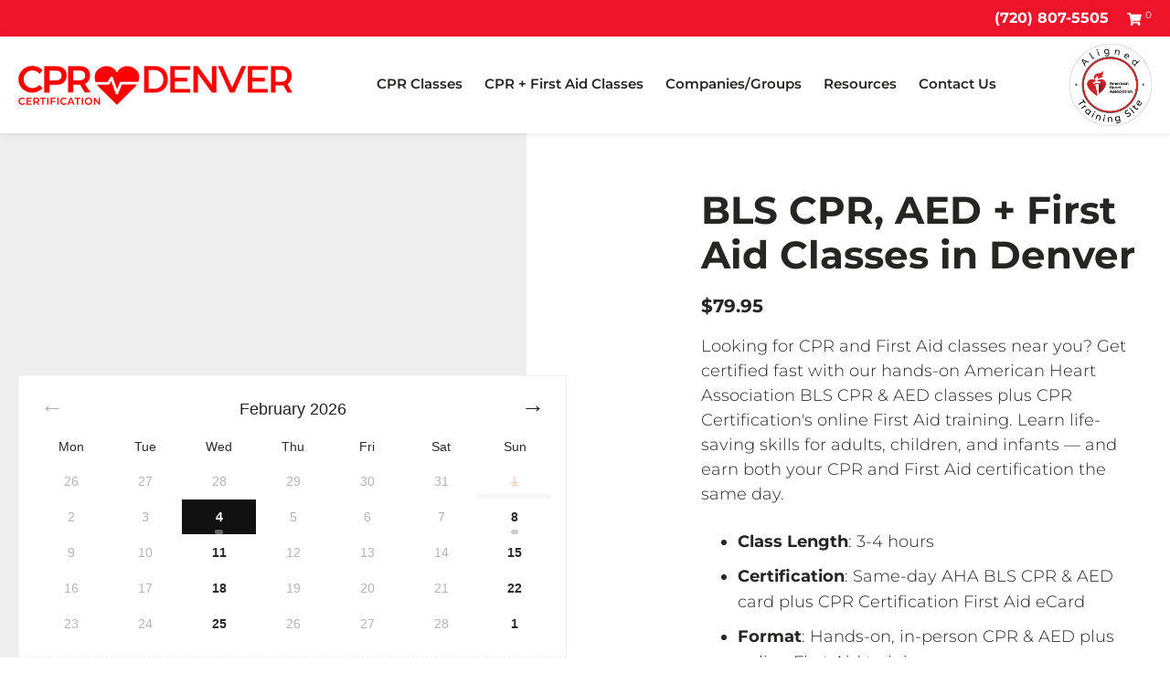

--- FILE ---
content_type: text/html; charset=UTF-8
request_url: https://www.cprcertificationdenver.com/first-aid-cpr-classes/
body_size: 237096
content:
<!DOCTYPE html><html lang="en-US"><head><meta charset="UTF-8"><meta name="viewport" content="width=device-width, initial-scale=1, shrink-to-fit=no"><link rel="profile" href="http://gmpg.org/xfn/11"><meta name='robots' content='index, follow, max-image-preview:large, max-snippet:-1, max-video-preview:-1' /><link media="all" href="https://www.cprcertificationdenver.com/wp-content/uploads/autoptimize/css/autoptimize_6412c0587efe48a416cec89313d2d787.css" rel="stylesheet"><link media="only screen and (max-width: 768px)" href="https://www.cprcertificationdenver.com/wp-content/uploads/autoptimize/css/autoptimize_6fe211f8bb15af76999ce9135805d7af.css" rel="stylesheet"><title>First Aid &amp; CPR Classes Denver | CPR Certification Denver</title><meta name="description" content="Toledo CPR and First Aid classes provided from an American Heart Association Certified Training Site. Book an in-person CPR and first aid class today." /><link rel="canonical" href="https://live-cpr-certification-denver-1.pantheonsite.io/first-aid-cpr-classes/" /><meta property="og:locale" content="en_US" /><meta property="og:type" content="article" /><meta property="og:title" content="First Aid &amp; CPR Classes Denver | CPR Certification Denver" /><meta property="og:description" content="Toledo CPR and First Aid classes provided from an American Heart Association Certified Training Site. Book an in-person CPR and first aid class today." /><meta property="og:url" content="https://live-cpr-certification-denver-1.pantheonsite.io/first-aid-cpr-classes/" /><meta property="og:site_name" content="CPR Certification Denver" /><meta property="article:publisher" content="https://www.facebook.com/CPRCertDenver" /><meta property="article:modified_time" content="2022-09-06T19:04:13+00:00" /><meta property="og:image" content="https://live-cpr-certification-denver-1.pantheonsite.io/wp-content/uploads/2022/08/hero-retina.jpg" /><meta property="og:image:width" content="1280" /><meta property="og:image:height" content="706" /><meta property="og:image:type" content="image/jpeg" /><meta name="twitter:card" content="summary_large_image" /> <script type="application/ld+json" class="yoast-schema-graph">{"@context":"https://schema.org","@graph":[{"@type":"WebPage","@id":"https://live-cpr-certification-denver-1.pantheonsite.io/first-aid-cpr-classes/","url":"https://live-cpr-certification-denver-1.pantheonsite.io/first-aid-cpr-classes/","name":"First Aid & CPR Classes Denver | CPR Certification Denver","isPartOf":{"@id":"https://cprcertificationdenver.com/#website"},"primaryImageOfPage":{"@id":"https://live-cpr-certification-denver-1.pantheonsite.io/first-aid-cpr-classes/#primaryimage"},"image":{"@id":"https://live-cpr-certification-denver-1.pantheonsite.io/first-aid-cpr-classes/#primaryimage"},"thumbnailUrl":"https://www.cprcertificationdenver.com/wp-content/uploads/2022/08/hero-retina.jpg","datePublished":"2021-03-04T19:01:31+00:00","dateModified":"2022-09-06T19:04:13+00:00","description":"Toledo CPR and First Aid classes provided from an American Heart Association Certified Training Site. Book an in-person CPR and first aid class today.","breadcrumb":{"@id":"https://live-cpr-certification-denver-1.pantheonsite.io/first-aid-cpr-classes/#breadcrumb"},"inLanguage":"en-US","potentialAction":[{"@type":"ReadAction","target":["https://live-cpr-certification-denver-1.pantheonsite.io/first-aid-cpr-classes/"]}]},{"@type":"ImageObject","inLanguage":"en-US","@id":"https://live-cpr-certification-denver-1.pantheonsite.io/first-aid-cpr-classes/#primaryimage","url":"https://www.cprcertificationdenver.com/wp-content/uploads/2022/08/hero-retina.jpg","contentUrl":"https://www.cprcertificationdenver.com/wp-content/uploads/2022/08/hero-retina.jpg","width":1280,"height":706,"caption":"Inside a CPR Certification Class"},{"@type":"BreadcrumbList","@id":"https://live-cpr-certification-denver-1.pantheonsite.io/first-aid-cpr-classes/#breadcrumb","itemListElement":[{"@type":"ListItem","position":1,"name":"Home","item":"https://www.cprcertificationdenver.com/"},{"@type":"ListItem","position":2,"name":"CPR + First Aid Classes"}]},{"@type":"WebSite","@id":"https://cprcertificationdenver.com/#website","url":"https://cprcertificationdenver.com/","name":"CPR Certification Denver","description":"","publisher":{"@id":"https://cprcertificationdenver.com/#organization"},"potentialAction":[{"@type":"SearchAction","target":{"@type":"EntryPoint","urlTemplate":"https://cprcertificationdenver.com/?s={search_term_string}"},"query-input":{"@type":"PropertyValueSpecification","valueRequired":true,"valueName":"search_term_string"}}],"inLanguage":"en-US"},{"@type":"Organization","@id":"https://cprcertificationdenver.com/#organization","name":"CPR Certification Denver","url":"https://cprcertificationdenver.com/","logo":{"@type":"ImageObject","inLanguage":"en-US","@id":"https://cprcertificationdenver.com/#/schema/logo/image/","url":"https://live-cpr-certification-denver-1.pantheonsite.io/wp-content/uploads/2023/11/cpr-certification-denver.png","contentUrl":"https://live-cpr-certification-denver-1.pantheonsite.io/wp-content/uploads/2023/11/cpr-certification-denver.png","width":600,"height":88,"caption":"CPR Certification Denver"},"image":{"@id":"https://cprcertificationdenver.com/#/schema/logo/image/"},"sameAs":["https://www.facebook.com/CPRCertDenver"]}]}</script> <link rel="alternate" type="application/rss+xml" title="CPR Certification Denver &raquo; Feed" href="https://www.cprcertificationdenver.com/feed/" /><link rel="alternate" type="application/rss+xml" title="CPR Certification Denver &raquo; Comments Feed" href="https://www.cprcertificationdenver.com/comments/feed/" /> <script type="text/template" id="tmpl-variation-template"><div class="woocommerce-variation-description">{{{ data.variation.variation_description }}}</div>
	<div class="woocommerce-variation-price">{{{ data.variation.price_html }}}</div>
	<div class="woocommerce-variation-availability">{{{ data.variation.availability_html }}}</div></script> <script type="text/template" id="tmpl-unavailable-variation-template"><p role="alert">Sorry, this product is unavailable. Please choose a different combination.</p></script> <script id="wfco-utm-tracking-js-extra">var wffnUtm = {"utc_offset":"-420","site_url":"https:\/\/www.cprcertificationdenver.com","genericParamEvents":"{\"user_roles\":\"guest\",\"plugin\":\"Funnel Builder\"}","cookieKeys":["flt","timezone","is_mobile","browser","fbclid","gclid","referrer","fl_url","utm_source","utm_medium","utm_campaign","utm_term","utm_content"],"excludeDomain":["paypal.com","klarna.com","quickpay.net"]};</script> <script src="https://www.cprcertificationdenver.com/wp-includes/js/jquery/jquery.min.js" id="jquery-core-js"></script> <script id="woocommerce-js-extra">var woocommerce_params = {"ajax_url":"\/wp-admin\/admin-ajax.php","wc_ajax_url":"\/?wc-ajax=%%endpoint%%","i18n_password_show":"Show password","i18n_password_hide":"Hide password"};</script> <script>window.wc_ga_pro = {};

			window.wc_ga_pro.ajax_url = 'https://www.cprcertificationdenver.com/wp-admin/admin-ajax.php';

			window.wc_ga_pro.available_gateways = {"stripe":"Credit Card"};

			// interpolate json by replacing placeholders with variables (only used by UA tracking)
			window.wc_ga_pro.interpolate_json = function( object, variables ) {

				if ( ! variables ) {
					return object;
				}

				let j = JSON.stringify( object );

				for ( let k in variables ) {
					j = j.split( '{$' + k + '}' ).join( variables[ k ] );
				}

				return JSON.parse( j );
			};

			// return the title for a payment gateway
			window.wc_ga_pro.get_payment_method_title = function( payment_method ) {
				return window.wc_ga_pro.available_gateways[ payment_method ] || payment_method;
			};

			// check if an email is valid
			window.wc_ga_pro.is_valid_email = function( email ) {
				return /[^\s@]+@[^\s@]+\.[^\s@]+/.test( email );
			};</script>  <script async data-type="lazy" data-src="https://www.googletagmanager.com/gtag/js?id=G-8SBLH5BWKL&l=dataLayer"></script> <script data-type="lazy" data-src="[data-uri]" ></script>  <script data-type="lazy" data-src="[data-uri]"></script> <link rel="https://api.w.org/" href="https://www.cprcertificationdenver.com/wp-json/" /><link rel="alternate" title="JSON" type="application/json" href="https://www.cprcertificationdenver.com/wp-json/wp/v2/pages/1977" /><link rel="EditURI" type="application/rsd+xml" title="RSD" href="https://www.cprcertificationdenver.com/xmlrpc.php?rsd" /><meta name="generator" content="WordPress 6.8.1" /><meta name="generator" content="WooCommerce 9.9.5" /><link rel='shortlink' href='https://www.cprcertificationdenver.com/?p=1977' /><link rel="alternate" title="oEmbed (JSON)" type="application/json+oembed" href="https://www.cprcertificationdenver.com/wp-json/oembed/1.0/embed?url=https%3A%2F%2Fwww.cprcertificationdenver.com%2Ffirst-aid-cpr-classes%2F" /><link rel="alternate" title="oEmbed (XML)" type="text/xml+oembed" href="https://www.cprcertificationdenver.com/wp-json/oembed/1.0/embed?url=https%3A%2F%2Fwww.cprcertificationdenver.com%2Ffirst-aid-cpr-classes%2F&#038;format=xml" /><meta name="mobile-web-app-capable" content="yes"><meta name="apple-mobile-web-app-capable" content="yes"><meta name="apple-mobile-web-app-title" content="CPR Certification Denver - "> <noscript><style>.woocommerce-product-gallery{ opacity: 1 !important; }</style></noscript><link rel="icon" href="https://www.cprcertificationdenver.com/wp-content/uploads/2021/03/favicon-100x100.png" sizes="32x32" /><link rel="icon" href="https://www.cprcertificationdenver.com/wp-content/uploads/2021/03/favicon.png" sizes="192x192" /><link rel="apple-touch-icon" href="https://www.cprcertificationdenver.com/wp-content/uploads/2021/03/favicon.png" /><meta name="msapplication-TileImage" content="https://www.cprcertificationdenver.com/wp-content/uploads/2021/03/favicon.png" /><link rel="preload" as="font" type="font/woff2" href="/wp-content/themes/understrap-child/fonts/montserrat-v25-latin-300.woff2"  crossorigin="anonymous"><link rel="preload" as="font" type="font/woff2" href="/wp-content/themes/understrap-child/fonts/montserrat-v25-latin-regular.woff2"  crossorigin="anonymous"><link rel="preload" as="font" type="font/woff2" href="/wp-content/themes/understrap-child/fonts/montserrat-v25-latin-600.woff2"  crossorigin="anonymous"><link rel="preload" as="font" type="font/woff2" href="/wp-content/themes/understrap-child/fonts/montserrat-v25-latin-700.woff2"  crossorigin="anonymous">  <script async data-type="lazy" data-src="https://www.googletagmanager.com/gtag/js?id=AW-416699131"></script> <script data-type="lazy" data-src="[data-uri]"></script>  <script>(function(w,d,t,r,u)
    {
        var f,n,i;
        w[u]=w[u]||[],f=function()
        {
            var o={ti:"343129886", enableAutoSpaTracking: true};
            o.q=w[u],w[u]=new UET(o),w[u].push("pageLoad")
        },
        n=d.createElement(t),n.src=r,n.async=1,n.onload=n.onreadystatechange=function()
        {
            var s=this.readyState;
            s&&s!=="loaded"&&s!=="complete"||(f(),n.onload=n.onreadystatechange=null)
        },
        i=d.getElementsByTagName(t)[0],i.parentNode.insertBefore(n,i)
    })
    (window,document,"script","//bat.bing.com/bat.js","uetq");</script> </head><body class="wp-singular page-template page-template-page-templates page-template-cpr-first-aid page-template-page-templatescpr-first-aid-php page page-id-1977 wp-embed-responsive wp-theme-understrap wp-child-theme-understrap-child theme-understrap woocommerce-no-js group-blog" itemscope itemtype="http://schema.org/WebSite"><div class="site" id="page"><div class="preheader bg-red"><div class="container-fluid container-fluid text-right"><div class="top-menu text-center text-md-right"> <a class="white fw-700 ml-3 mr-3" href="tel:7208075505">(720) 807-5505</a> <a class="cart-customlocation white xs fw-400" href="/checkout/" title="View your shopping cart"> <svg width="16px" height="14px" viewbox="0 0 16 14" version="1.1" xmlns="http://www.w3.org/2000/svg" xmlns:xlink="http://www.w3.org/1999/xlink"> <g id="Page-1" stroke="none" stroke-width="1" fill="none" fill-rule="evenodd"> <g id="shopping-cart-solid" fill="#FFFFFF" fill-rule="nonzero"> <path d="M14.440785,8.23919141 L15.7334064,2.55169141 C15.8267306,2.14104297 15.5146017,1.75 15.0934805,1.75 L4.35334487,1.75 L4.102712,0.524726562 C4.04025885,0.219324219 3.77152441,0 3.45977824,0 L0.656250169,0 C0.29380867,0 0,0.293808594 0,0.65625 L0,1.09375 C0,1.45619141 0.29380867,1.75 0.656250169,1.75 L2.56711394,1.75 L4.48795819,11.1408008 C4.02841901,11.4050781 3.71875096,11.9006016 3.71875096,12.46875 C3.71875096,13.3144375 4.40431364,14 5.25000135,14 C6.09568907,14 6.78125175,13.3144375 6.78125175,12.46875 C6.78125175,12.0401641 6.60496655,11.6529492 6.32122038,11.375 L12.053757,11.375 C11.7700382,11.6529492 11.593753,12.0401641 11.593753,12.46875 C11.593753,13.3144375 12.2793157,14 13.1250034,14 C13.9706911,14 14.6562538,13.3144375 14.6562538,12.46875 C14.6562538,11.8624844 14.3038474,11.3385781 13.7927653,11.0904883 L13.9436208,10.4266914 C14.036945,10.016043 13.724816,9.625 13.3036948,9.625 L5.96413826,9.625 L5.78517337,8.75 L13.800859,8.75 C14.1072732,8.75 14.3728904,8.53797656 14.440785,8.23919141 Z" id="Path"></path> </g> </g> </svg> <sup>0</sup></a></div></div></div><div id="wrapper-navbar" class="sticky-top"><nav id="main-nav" class="navbar navbar-expand-lg navbar-light" aria-labelledby="main-nav-label"><div class="container-fluid d-flex justify-content-between"><div class="logo-wrap pb-sm-2 pt-sm-2"> <a href="/" class="logo"> <svg width="300px" height="43px" viewbox="0 0 300 43" version="1.1" xmlns="http://www.w3.org/2000/svg" xmlns:xlink="http://www.w3.org/1999/xlink"> <g id="Page-1" stroke="none" stroke-width="1" fill="none" fill-rule="evenodd"> <image id="cpr-certification-denver" x="0" y="0" width="300" height="44" xlink:href="[data-uri]"></image> </g> </svg> </a></div> <button class="navbar-toggle collapsed" type="button" data-toggle="collapse" data-target="#navbarNavDropdown" aria-controls="navbarNavDropdown" aria-expanded="false" aria-label="Toggle navigation"> <span class="sr-only">Toggle navigation</span> <span class="icon-bar top-bar"></span> <span class="icon-bar middle-bar"></span> <span class="icon-bar bottom-bar"></span> </button><div id="navbarNavDropdown" class="collapse navbar-collapse"><ul id="main-menu" class="navbar-nav justify-content-center"><li itemscope="itemscope" itemtype="https://www.schema.org/SiteNavigationElement" id="menu-item-1980" class="menu-item menu-item-type-post_type menu-item-object-page menu-item-1980 nav-item"><a title="CPR Classes" href="/cpr-classes/" class="nav-link">CPR Classes</a></li><li itemscope="itemscope" itemtype="https://www.schema.org/SiteNavigationElement" id="menu-item-1979" class="menu-item menu-item-type-post_type menu-item-object-page menu-item-1979 nav-item"><a title="CPR + First Aid Classes" href="/first-aid-cpr-classes/" class="nav-link">CPR + First Aid Classes</a></li><li itemscope="itemscope" itemtype="https://www.schema.org/SiteNavigationElement" id="menu-item-2268" class="menu-item menu-item-type-post_type menu-item-object-page menu-item-2268 nav-item"><a title="Company / Group CPR Classes" href="/company-group-cpr-classes/" class="nav-link">Companies/Groups</a></li><li itemscope="itemscope" itemtype="https://www.schema.org/SiteNavigationElement" id="menu-item-dropdown-1497" class="menu-item menu-item-type-custom menu-item-object-custom menu-item-has-children dropdown menu-item-1497 nav-item"><a title="Resources" href="#" data-toggle="dropdown" aria-haspopup="true" aria-expanded="false" class="dropdown-toggle nav-link">Resources</a><ul class="dropdown-menu" aria-labelledby="menu-item-dropdown-1497" role="menu"><li itemscope="itemscope" itemtype="https://www.schema.org/SiteNavigationElement" id="menu-item-2712" class="menu-item menu-item-type-post_type menu-item-object-page menu-item-2712 nav-item"> <a title="About" href="/about-us/" class="dropdown-item">About Us</a></li><li itemscope="itemscope" itemtype="https://www.schema.org/SiteNavigationElement" id="menu-item-2772" class="menu-item menu-item-type-post_type menu-item-object-page menu-item-2772 nav-item"> <a title="Reviews" href="/cpr-reviews/" class="dropdown-item">Reviews</a></li><li itemscope="itemscope" itemtype="https://www.schema.org/SiteNavigationElement" id="menu-item-2775" class="menu-item menu-item-type-post_type menu-item-object-page menu-item-2775 nav-item"> <a title="CPR Instructor Jobs" href="/careers/" class="dropdown-item">CPR Instructor Jobs</a></li><li itemscope="itemscope" itemtype="https://www.schema.org/SiteNavigationElement" id="menu-item-2783" class="menu-item menu-item-type-post_type menu-item-object-page menu-item-2783 nav-item"> <a title="Blog" href="/blog/" class="dropdown-item">Blog</a></li></ul></li><li itemscope="itemscope" itemtype="https://www.schema.org/SiteNavigationElement" id="menu-item-5404" class="menu-item menu-item-type-post_type menu-item-object-page menu-item-5404 nav-item"> <a title="Contact Us" href="/contact/" class="nav-link">Contact Us</a></li></ul></div> <svg class="d-none d-lg-block img-fluid pt-2 pb-2 aha-logo" width="100px" height="100px" viewbox="0 0 67 67" version="1.1" xmlns="http://www.w3.org/2000/svg" xmlns:xlink="http://www.w3.org/1999/xlink"> <g id="Home" stroke="none" stroke-width="1" fill="none" fill-rule="evenodd"> <g transform="translate(-1261.000000, -55.000000)" id="TS_English_CMYK_r+k-2020"> <image x="1261" y="55" width="67" height="67" xlink:href="[data-uri]"></image> </g> </g> </svg></div></nav></div><div id="full-width-page-wrapper"><div id="primary"><main class="site-main" id="main" role="main"><article class="post-1977 page type-page status-publish has-post-thumbnail hentry" id="post-1977"><div class="entry-content"><section id="classes" class="classes cpr pt-90 pb-90"><div class="container"><div class="row d-md-flex align-items-md-center"><div class="col-lg-5 order-1 order-lg-2 offset-lg-1"><h1 class="h2 mb-2">BLS CPR, AED + First Aid Classes in Denver</h1><div class="mb-3"><div src='https://cdn.trustindex.io/loader.js?03d052635e21222993166a69c2c'></div></div><p class="lg b mb-2 mb-lg-3">$79.95</p><p>Looking for CPR and First Aid classes near you? Get certified fast with our hands-on American Heart Association BLS CPR & AED classes plus CPR Certification's online First Aid training. Learn life-saving skills for adults, children, and infants — and earn both your CPR and First Aid certification the same day.</p><ul><li><b>Class Length</b>: 3-4 hours</li><li><b>Certification</b>: Same-day AHA BLS CPR & AED card plus CPR Certification First Aid eCard</li><li><b>Format</b>: Hands-on, in-person CPR & AED plus online First Aid training</li><li><b>Ages Covered</b>: Adult, Child, & Infant</li></ul><p><b>Reserve your spot now—classes fill quickly!</b></p> <noscript><img src="/wp-content/uploads/2022/04/aha-bls-cpr-card-certification-and-first-aid-certification-card.png" class="img-fluid" alt="Sample American Heart Association AHA BLS CPR Card Certificaiton and First Aid Certification Card from CPR Certification Denver"/></noscript><img src='data:image/svg+xml,%3Csvg%20xmlns=%22http://www.w3.org/2000/svg%22%20viewBox=%220%200%20210%20140%22%3E%3C/svg%3E' data-src="/wp-content/uploads/2022/04/aha-bls-cpr-card-certification-and-first-aid-certification-card.png" class="lazyload img-fluid" alt="Sample American Heart Association AHA BLS CPR Card Certificaiton and First Aid Certification Card from CPR Certification Denver"/><p class="xs b mt-4 mb-0"><i>*Our First Aid Certification is a proprietary online course provided by CPR Certification.</i></p></div><div class="col-lg-6 order-2 order-lg-1 mt-5 mt-lg-0"><div class="bg-white"><div class="woocommerce"><div class="product"><div class="woocommerce-notices-wrapper"></div><noscript> Your browser must support JavaScript in order to schedule an appointment.</noscript><form
 class="wc-appointments-appointment-form-wrap cart"
 action=""
 method="post"
 enctype='multipart/form-data'
 autocomplete="off"
><div id="wc-appointments-appointment-form" class="wc-appointments-appointment-form" style="display:none"><div class="wc-appointments-appointment-hook wc-appointments-appointment-hook-before"></div><fieldset class="wc-appointments-date-picker wc_appointments_field_start_date"><legend> <span class="label"><small class="wc-appointments-date-picker-choose-date">Choose...</small></span></legend><div class="picker"
 data-default-availability="false"
 data-min_date="+0d"
 data-max_date="+6m"
 data-default_date="2026-02-04"
 data-product_id="2081"
 data-duration_unit="hour"
 data-appointment_duration="1"
 data-availability_span=""
 data-is_autoselect="1"
 data-timezone_conversion=""
 ></div><div class="wc-appointments-date-picker-date-fields"> <label> <input type="text" autocomplete="off" name="wc_appointments_field_start_date_month" placeholder="mm" size="2" class="required_for_calculation appointment_date_month notranslate" /> <span>Month</span> </label> / <label> <input type="text" autocomplete="off" name="wc_appointments_field_start_date_day" placeholder="dd" size="2" class="required_for_calculation appointment_date_day notranslate" /> <span>Day</span> </label> / <label> <input type="text" autocomplete="off" value="2026" name="wc_appointments_field_start_date_year" placeholder="YYYY" size="4" class="required_for_calculation appointment_date_year notranslate" /> <span>Year</span> </label></div></fieldset><div class="form-field form-field-wide"><div class="slot-picker"> Choose a date above to see available time slots.</div> <input type="hidden" class="required_for_calculation notranslate" name="wc_appointments_field_start_date_time" id="wc_appointments_field_start_date" /></div><p class="form-field form-field-wide wc_appointments_field_addons_duration" style="display: none;"> <input
 type="hidden"
 value="0"
 step=""
 min=""
 max=""
 name="wc_appointments_field_addons_duration"
 id="wc_appointments_field_addons_duration"
 /></p><p class="form-field form-field-wide wc_appointments_field_addons_cost" style="display: none;"> <input
 type="hidden"
 value="0"
 step=""
 min=""
 max=""
 name="wc_appointments_field_addons_cost"
 id="wc_appointments_field_addons_cost"
 /></p><div class="wc-appointments-appointment-hook wc-appointments-appointment-hook-after"></div><div class="wc-appointments-appointment-cost price"></div></div> <input
 type="hidden"
 name="add-to-cart"
 value="2081"
 class="wc-appointment-product-id"
 /><div class="quantity"> <label class="screen-reader-text" for="quantity_697d63e312a5c">American Heart Association BLS CPR and AED Certification &amp; First Aid Certification quantity</label> <input
 type="number"
 id="quantity_697d63e312a5c"
 class="input-text qty text form-control"
 name="quantity"
 value="1"
 aria-label="Product quantity"
 min="1"
 max="12"
 step="1"
 placeholder=""
 inputmode="numeric"
 autocomplete="off"
 /></div> <button
 type="submit"
 class="wc-appointments-appointment-form-button single_add_to_cart_button button alt disabled"
 style="display:none"
 > Book Now </button></form></div></div></div></div></div></div></section><section class="overview pt-90 pb-90"><div class="container"><div class="row mb-md-5"><div class="col-lg-12"><div src='https://cdn.trustindex.io/loader.js?be1ea692358e945eb21631c2872''></div></div></div><div class="row"><div class="col-lg-10 offset-lg-1"><h2 class="text-center">Denver CPR + First Aid Classes</h2><p>At CPR certification Denver, our commitment lies in preparing individuals for critical life-threatening situations. In addition to our <a href="/cpr-classes/">CPR course</a>, we offer comprehensive BLS CPR + First Aid classes, incorporating the best CPR + First Aid training. Our seasoned instructors will equip you with the skills, knowledge, and confidence required to effectively handle critical situations such as strokes, heart attacks, allergic reactions, and other incidents involving individuals of all age groups, including children and adults. Through First aid and CPR classes Denver, you&#8217;ll have the capacity to assist those in your vicinity and feel assured in your life-saving abilities.</p><div class="text-center mt-5 mb-5 d-block d-lg-none"> <svg width="100px" height="100px" viewbox="0 0 67 67" version="1.1" xmlns="http://www.w3.org/2000/svg" xmlns:xlink="http://www.w3.org/1999/xlink"> <g id="Home" stroke="none" stroke-width="1" fill="none" fill-rule="evenodd"> <g transform="translate(-1261.000000, -55.000000)" id="TS_English_CMYK_r+k-2020"> <image x="1261" y="55" width="67" height="67" xlink:href="[data-uri]"></image> </g> </g> </svg></div><h3 class="text-center mt-5">Our CPR + First Aid Training Includes</h3><ul class="two check"><li> <svg class="checkmark mr-1 mb-1" width="30px" height="30px" xmlns="http://www.w3.org/2000/svg" viewbox="0 0 512 512"><path d="M0 256C0 114.6 114.6 0 256 0C397.4 0 512 114.6 512 256C512 397.4 397.4 512 256 512C114.6 512 0 397.4 0 256zM371.8 211.8C382.7 200.9 382.7 183.1 371.8 172.2C360.9 161.3 343.1 161.3 332.2 172.2L224 280.4L179.8 236.2C168.9 225.3 151.1 225.3 140.2 236.2C129.3 247.1 129.3 264.9 140.2 275.8L204.2 339.8C215.1 350.7 232.9 350.7 243.8 339.8L371.8 211.8z"/></svg> Same Day CPR + First Aid Cards</li><li> <svg class="checkmark mr-1 mb-1" width="30px" height="30px" xmlns="http://www.w3.org/2000/svg" viewbox="0 0 512 512"><path d="M0 256C0 114.6 114.6 0 256 0C397.4 0 512 114.6 512 256C512 397.4 397.4 512 256 512C114.6 512 0 397.4 0 256zM371.8 211.8C382.7 200.9 382.7 183.1 371.8 172.2C360.9 161.3 343.1 161.3 332.2 172.2L224 280.4L179.8 236.2C168.9 225.3 151.1 225.3 140.2 236.2C129.3 247.1 129.3 264.9 140.2 275.8L204.2 339.8C215.1 350.7 232.9 350.7 243.8 339.8L371.8 211.8z"/></svg> Hands on Chest Compression Training</li><li> <svg class="checkmark mr-1 mb-1" width="30px" height="30px" xmlns="http://www.w3.org/2000/svg" viewbox="0 0 512 512"><path d="M0 256C0 114.6 114.6 0 256 0C397.4 0 512 114.6 512 256C512 397.4 397.4 512 256 512C114.6 512 0 397.4 0 256zM371.8 211.8C382.7 200.9 382.7 183.1 371.8 172.2C360.9 161.3 343.1 161.3 332.2 172.2L224 280.4L179.8 236.2C168.9 225.3 151.1 225.3 140.2 236.2C129.3 247.1 129.3 264.9 140.2 275.8L204.2 339.8C215.1 350.7 232.9 350.7 243.8 339.8L371.8 211.8z"/></svg> Rescue Breath Training</li><li> <svg class="checkmark mr-1 mb-1" width="30px" height="30px" xmlns="http://www.w3.org/2000/svg" viewbox="0 0 512 512"><path d="M0 256C0 114.6 114.6 0 256 0C397.4 0 512 114.6 512 256C512 397.4 397.4 512 256 512C114.6 512 0 397.4 0 256zM371.8 211.8C382.7 200.9 382.7 183.1 371.8 172.2C360.9 161.3 343.1 161.3 332.2 172.2L224 280.4L179.8 236.2C168.9 225.3 151.1 225.3 140.2 236.2C129.3 247.1 129.3 264.9 140.2 275.8L204.2 339.8C215.1 350.7 232.9 350.7 243.8 339.8L371.8 211.8z"/></svg> AED Usage for Infant, Child, and Adults</li><li> <svg class="checkmark mr-1 mb-1" width="30px" height="30px" xmlns="http://www.w3.org/2000/svg" viewbox="0 0 512 512"><path d="M0 256C0 114.6 114.6 0 256 0C397.4 0 512 114.6 512 256C512 397.4 397.4 512 256 512C114.6 512 0 397.4 0 256zM371.8 211.8C382.7 200.9 382.7 183.1 371.8 172.2C360.9 161.3 343.1 161.3 332.2 172.2L224 280.4L179.8 236.2C168.9 225.3 151.1 225.3 140.2 236.2C129.3 247.1 129.3 264.9 140.2 275.8L204.2 339.8C215.1 350.7 232.9 350.7 243.8 339.8L371.8 211.8z"/></svg> Friendly and Relaxed Environment</li><li> <svg class="checkmark mr-1 mb-1" width="30px" height="30px" xmlns="http://www.w3.org/2000/svg" viewbox="0 0 512 512"><path d="M0 256C0 114.6 114.6 0 256 0C397.4 0 512 114.6 512 256C512 397.4 397.4 512 256 512C114.6 512 0 397.4 0 256zM371.8 211.8C382.7 200.9 382.7 183.1 371.8 172.2C360.9 161.3 343.1 161.3 332.2 172.2L224 280.4L179.8 236.2C168.9 225.3 151.1 225.3 140.2 236.2C129.3 247.1 129.3 264.9 140.2 275.8L204.2 339.8C215.1 350.7 232.9 350.7 243.8 339.8L371.8 211.8z"/></svg> Professional Instructors</li></ul></div></div><div class="row"><div class="col-lg-10 offset-lg-1"><h3 class="text-center mt-5">CPR Certification Denver Locations</h3></div></div><div class="row locations"><div class="col-lg-12"><div class="row"><div class="col"><div class="embed-responsive embed-responsive-16by9 mt-4"> <iframe class="embed-responsive-item" src="https://www.google.com/maps/embed?pb=!1m14!1m8!1m3!1d12276.061282944158!2d-104.9469989!3d39.7168384!3m2!1i1024!2i768!4f13.1!3m3!1m2!1s0x876c7f25d758952f%3A0xb914dedd5a0a8b5c!2sCPR%20Certification%20Denver!5e0!3m2!1sen!2sph!4v1699031489275!5m2!1sen!2sph" width="600" height="450" style="border:0;" allowfullscreen="" loading="lazy"></iframe></div></div></div></div></div></div></section><section class="register bg-red pt-3 pb-4 pt-md-5 pb-md-5"><div class="container"><div class="row"><div class="col-lg-12"><div class="text-center d-flex align-items-center justify-content-center"><div class="inner p-3 p-md-0"><h2 class="white">Schedule Your CPR + First Aid <span class="d-block w-100">Class Now</span></h2><div class="d-block"> <a href="#page" class="btn btn_white btn-equal">Register for CPR + First Aid</a></div></div></div></div></div></div></section><section class="more-info pt-90"><div class="container"><div class="row"><div class="col-lg-8 offset-lg-2 text-center"><div class="embed-responsive embed-responsive-16by9"> <iframe loading="lazy" width="560" height="315" class="embed-responsive-item" srcdoc=" <a href='https://www.youtube.com/embed/efnAzvzyROM?rel=0&autoplay=1' class='full-video' style='border: 0; left: 0; top: 0; bottom: 0; width: 100%; height: 100%; margin: 0; position: absolute; display: flex; justify-content: center; object-fit: cover;' onmouseover='this.click()'> <img loading='lazy' class='full-video' style='border: 0; left: 0; top: 0; bottom: 0; width: 100%; height: 100%; margin: 0; position: absolute; display: flex; justify-content: center; object-fit: cover; top:0; bottom: 0; left: 0; border: 0;' src='https://i.ytimg.com/vi_webp/efnAzvzyROM/maxresdefault.webp' /> <svg version='1.1' viewBox='0 0 68 48' width='68px' style='position: relative;'> <path d='M66.52,7.74c-0.78-2.93-2.49-5.41-5.42-6.19C55.79,.13,34,0,34,0S12.21,.13,6.9,1.55 C3.97,2.33,2.27,4.81,1.48,7.74C0.06,13.05,0,24,0,24s0.06,10.95,1.48,16.26c0.78,2.93,2.49,5.41,5.42,6.19 C12.21,47.87,34,48,34,48s21.79-0.13,27.1-1.55c2.93-0.78,4.64-3.26,5.42-6.19C67.94,34.95,68,24,68,24S67.94,13.05,66.52,7.74z' fill='#f00'></path> <path d='M 45,24 27,14 27,34' fill='#fff'></path> </svg> </a>" frameborder="0"> </iframe></div></div></div><div class="row"><div class="col-lg-8 offset-lg-2 text-center"><h2 class="mt-5 mb-4">Denver’s Best CPR + First Aid Classes</h2><p class="lg">Know CPR. Make a difference. Save a life.</p></div></div><div class="row"><div class="col-lg-10 offset-lg-1"><p>During a medical emergency, timing is crucial. Our AHA CPR courses encompass a range of topics, starting from Basic Life Support (BLS) to the utilization of Automated External Defibrillators (AEDs). Additionally, our all-encompassing First Aid training programs will equip you with the expertise to respond to a range of life-threatening scenarios, ensuring your ability to assist someone in need regardless of your location.</p><h3>What is CPR?</h3><p>In the event of cardiac arrest, Cardiopulmonary Resuscitation (CPR) is a lifesaving technique that involves chest compressions and rescue breaths. This helps to maintain blood flow until medical assistance arrives or a heartbeat is restored. Properly executing the procedures learned in CPR and First Aid classes can significantly change a life.</p><h3>What can I expect from the First Aid and CPR Classes?</h3><p>Being prepared to employ CPR or First Aid techniques in unexpected circumstances is consistently vital. Our single-day First Aid and CPR courses are crafted to furnish you with the competencies and assurance to aid someone experiencing physical distress. Whether it entails administering CPR or promptly responding to an accident, you will be proficient in handling the situation. You will receive training to handle —</p><ul><li>Severe Choking</li><li>Stopping Blood Loss</li><li>Identifying a Stroke and Its Warning Signs</li><li>Spotting the Signs of a Heart Attack</li><li>Managing Severe Allergic Reactions</li><li>Administering an EpiPen</li><li>Identifying Environmental Emergencies</li><li>Interceding in Poison Exposure</li><li>Treating Burns</li><li>Attending Broken Bones and Sprains</li><li>Alleviating Stings and Bites</li></ul><p>All employers and organizations, including accept our First Aid and CPR classes —</p><ul><li>Nurses, RNs, and CNAs</li><li>Hospitals</li><li>EMT/Paramedic Companies</li><li>Home Health Aides</li><li>Personal Training Facilities and Gyms</li><li>Schools (Private and Public)</li><li>Hospitality Industry</li><li>Construction Sites</li><li>Daycare and Other Caretakers</li><li>Nursery Caregivers and Workers</li><li>Nursing Schools and All Other College Programs</li><li>Nonprofits like the Boy and Girl Scouts of America</li><li>Firefighting and Other Municipalities</li></ul><h3>Why Train With Us?</h3><p>Gain the skills to save lives with our one-day CPR and first aid certification course. You&#8217;ll feel confident and capable of helping others, whether it&#8217;s a family member or someone in your community. Our Denver CPR and First Aid program provides AHA BLS CPR and First Aid certification upon completion.</p><h3>FAQS</h3><h4>When can I take the CPR + First Aid certification course?</h4><p>Check out the class schedule today to take the first step to being certified. We offer a variety of course schedules to fit your needs.</p><h4>How will I complete the First Aid + CPR class?</h4><p>Learning with our instructors is designed to be as stress-free as possible. No prior preparation or prerequisites are required from you. The instructor will guide you through every step of the learning process and provide the necessary comprehensive skills check and written quiz. Upon completion, you will receive your AHA CPR card and First Aid card the same day.</p><h4>When will my certification expire?</h4><p>CPR certification expires every two years — if your certificate is nearly expired, you can <a href="/cpr-renewal/">renew it </a>by scheduling one of our First Aid and CPR classes today!</p><h4>Where can I find first aid classes near me ?</h4><p>First aid classes are available near you thanks to CPR Certification Denver.</p><h4>How long do the CPR classes last?</h4><p>Class times are approximately 3 hrs.</p></div></div></div></section><section class="location-images pt-90 pb-90"><div class="container"><div class="row"><div class="col-md-4 mb-4 mb-md-0"> <img width="400" height="600" src="https://www.cprcertificationdenver.com/wp-content/uploads/2025/02/image_2025_02_21T20_03_55_081Z-400x600.jpeg" class="attachment-image-location size-image-location" alt="" decoding="async" fetchpriority="high" /></div><div class="col-md-4 mb-4 mb-md-0"> <noscript><img width="400" height="600" src="https://www.cprcertificationdenver.com/wp-content/uploads/2025/02/image_2025_02_21T20_03_22_318Z-1-400x600.jpeg" class="attachment-image-location size-image-location" alt="" decoding="async" /></noscript><img width="400" height="600" src='data:image/svg+xml,%3Csvg%20xmlns=%22http://www.w3.org/2000/svg%22%20viewBox=%220%200%20400%20600%22%3E%3C/svg%3E' data-src="https://www.cprcertificationdenver.com/wp-content/uploads/2025/02/image_2025_02_21T20_03_22_318Z-1-400x600.jpeg" class="lazyload attachment-image-location size-image-location" alt="" decoding="async" /></div><div class="col-md-4"> <noscript><img width="400" height="600" src="https://www.cprcertificationdenver.com/wp-content/uploads/2025/02/Virginia-Beach-Main-Laurel-1-400x600.jpg" class="attachment-image-location size-image-location" alt="" decoding="async" /></noscript><img width="400" height="600" src='data:image/svg+xml,%3Csvg%20xmlns=%22http://www.w3.org/2000/svg%22%20viewBox=%220%200%20400%20600%22%3E%3C/svg%3E' data-src="https://www.cprcertificationdenver.com/wp-content/uploads/2025/02/Virginia-Beach-Main-Laurel-1-400x600.jpg" class="lazyload attachment-image-location size-image-location" alt="" decoding="async" /></div></div></div></section><section class="register pb-90"><div class="container"><div class="row"><div class="col-lg-12"><div class="bg-red text-center d-flex align-items-center justify-content-center pt-3 pb-4 pt-md-5 pb-md-5"><div class="inner p-3 p-md-0"><h2 class="white">Schedule Your CPR + First Aid <span class="d-block w-100">Class Now</span></h2><div class="d-block"> <a href="#page" class="btn btn_white btn-equal">Register for CPR + First Aid</a></div></div></div></div></div></div></section></div></article></main></div></div><footer class="bg-dark-grey pb-90 pt-5"><div class="footer-logo"><div class="container-fluid"><div class="row"><div class="col-lg-3 text-center text-lg-left mb-4 mb-xl-0"> <a href="/" class="logo-footer"> <svg width="300px" height="43px" viewbox="0 0 300 43" version="1.1" xmlns="http://www.w3.org/2000/svg" xmlns:xlink="http://www.w3.org/1999/xlink"> <g id="Page-1" stroke="none" stroke-width="1" fill="none" fill-rule="evenodd"> <image id="cpr-certification-denver" x="0" y="0" width="300" height="44" xlink:href="[data-uri]"></image> </g> </svg> </a> <span class="d-block xs mt-2 white">Copyright &copy; 2026 CPR Certification Denver. All rights reserved.</span></div><div class="col-lg-3 col-xl-3 text-center text-lg-left mb-4 mb-xl-0"><h5 class="white">Classes</h5><ul class="no-b"><li><a class="white" href="/cpr-classes/">CPR Classes</a></li><li><a class="white" href="/first-aid-cpr-classes/">CPR + First Aid Classes</a></li><li><a class="white" href="/infant-cpr-classes/">Infant CPR</a></li><li><a class="white" href="/cpr-renewal/">CPR Renewal</a></li><li><a class="white" href="/company-group-cpr-classes/">Company / Group CPR Classes</a></li></ul></div><div class="col-lg-3 col-xl-3 text-center text-lg-left mb-4 mb-xl-0"><h5 class="white">Company</h5><ul class="no-b"><li><a class="white" href="/about-us/">About Us</a></li><li><a class="white" href="/cpr-reviews/">Reviews</a></li><li><a class="white" href="/careers/">CPR Instructor Jobs</a></li><li><a class="white" href="/contact/">Contact Us</a></li><li><a class="white" href="/blog/">Blog</a></li><li><a class="white" href="/privacy-policy/">Privacy Policy</a></li></ul></div><div class="col-lg-3 col-xl-3 text-center text-lg-left mb-4 mb-md-5 mb-xl-0"> <a href="tel:7208075505" class="btn btn_outline_white d-block mb-4 ml-auto mr-auto">(720) 807-5505</a><p class="white"> <a class="white" href="https://maps.app.goo.gl/kfGbBQQKQksrNoPc9" target="_blank"> <span class="d-block">1801 California St. Suite 2400</span> <span class="d-block"></span> <span class="d-block">Denver, Colorado 80202</span> </a></p><div class="inner w-100 mt-4"><div class="d-block w-100 icons"> <a href="https://www.facebook.com/CPRCertDenver" target="_blank"> <svg class="white" width="11.25px" height="18px" viewbox="0 0 276 512" version="1.1" xmlns="http://www.w3.org/2000/svg" xmlns:xlink="http://www.w3.org/1999/xlink"> <g id="Page-1" stroke="none" stroke-width="1" fill="none" fill-rule="evenodd"> <g id="facebook-f-brands" fill="#fff" fill-rule="nonzero"> <path d="M257.14,288 L271.36,195.34 L182.45,195.34 L182.45,135.21 C182.45,109.86 194.87,85.15 234.69,85.15 L275.11,85.15 L275.11,6.26 C275.11,6.26 238.43,0 203.36,0 C130.14,0 82.28,44.38 82.28,124.72 L82.28,195.34 L0.89,195.34 L0.89,288 L82.28,288 L82.28,512 L182.45,512 L182.45,288 L257.14,288 Z" id="Path"></path> </g> </g> </svg> </a> <a href="https://www.youtube.com/@CPRCertificationDenverCO/" target="_blank" class="ml-4"> <svg class="white" width="20.25px" height="18px" viewbox="0 0 548 384" version="1.1" xmlns="http://www.w3.org/2000/svg" xmlns:xlink="http://www.w3.org/1999/xlink"> <g id="Page-1" stroke="none" stroke-width="1" fill="none" fill-rule="evenodd"> <g id="youtube-brands" fill="#fff" fill-rule="nonzero"> <path d="M535.655,60.083 C529.374,36.433 510.868,17.807 487.371,11.486 C444.781,0 274,0 274,0 C274,0 103.22,0 60.629,11.486 C37.132,17.808 18.626,36.433 12.345,60.083 C0.933,102.95 0.933,192.388 0.933,192.388 C0.933,192.388 0.933,281.826 12.345,324.693 C18.626,348.343 37.132,366.193 60.629,372.514 C103.22,384 274,384 274,384 C274,384 444.78,384 487.371,372.514 C510.868,366.193 529.374,348.343 535.655,324.693 C547.067,281.826 547.067,192.388 547.067,192.388 C547.067,192.388 547.067,102.95 535.655,60.083 Z M218.145,273.591 L218.145,111.185 L360.884,192.39 L218.145,273.591 Z" id="Shape"></path> </g> </g> </svg> </a></div></div></div></div></div></div></footer> <script type="speculationrules">{"prefetch":[{"source":"document","where":{"and":[{"href_matches":"\/*"},{"not":{"href_matches":["\/wp-*.php","\/wp-admin\/*","\/wp-content\/uploads\/*","\/wp-content\/*","\/wp-content\/plugins\/*","\/wp-content\/themes\/understrap-child\/*","\/wp-content\/themes\/understrap\/*","\/*\\?(.+)"]}},{"not":{"selector_matches":"a[rel~=\"nofollow\"]"}},{"not":{"selector_matches":".no-prefetch, .no-prefetch a"}}]},"eagerness":"conservative"}]}</script> <script data-type="lazy" data-src="[data-uri]"></script><noscript><style>.lazyload{display:none;}</style></noscript><script data-noptimize="1">window.lazySizesConfig=window.lazySizesConfig||{};window.lazySizesConfig.loadMode=1;</script><script async data-noptimize="1" src='https://www.cprcertificationdenver.com/wp-content/plugins/autoptimize/classes/external/js/lazysizes.min.js'></script> <script>(function () {
			var c = document.body.className;
			c = c.replace(/woocommerce-no-js/, 'woocommerce-js');
			document.body.className = c;
		})();</script> <script id="wp-util-js-extra">var _wpUtilSettings = {"ajax":{"url":"\/wp-admin\/admin-ajax.php"}};</script> <script id="wc-add-to-cart-variation-js-extra">var wc_add_to_cart_variation_params = {"wc_ajax_url":"\/?wc-ajax=%%endpoint%%","i18n_no_matching_variations_text":"Sorry, no products matched your selection. Please choose a different combination.","i18n_make_a_selection_text":"Please select some product options before adding this product to your cart.","i18n_unavailable_text":"Sorry, this product is unavailable. Please choose a different combination.","i18n_reset_alert_text":"Your selection has been reset. Please select some product options before adding this product to your cart."};</script> <script id="jquery-ui-datepicker-js-after">jQuery(function(jQuery){jQuery.datepicker.setDefaults({"closeText":"Close","currentText":"Today","monthNames":["January","February","March","April","May","June","July","August","September","October","November","December"],"monthNamesShort":["Jan","Feb","Mar","Apr","May","Jun","Jul","Aug","Sep","Oct","Nov","Dec"],"nextText":"Next","prevText":"Previous","dayNames":["Sunday","Monday","Tuesday","Wednesday","Thursday","Friday","Saturday"],"dayNamesShort":["Sun","Mon","Tue","Wed","Thu","Fri","Sat"],"dayNamesMin":["S","M","T","W","T","F","S"],"dateFormat":"MM d, yy","firstDay":1,"isRTL":false});});</script> <script id="woocommerce-addons-validation-js-extra">var woocommerce_addons_params = {"price_display_suffix":"","tax_enabled":"","price_include_tax":"","display_include_tax":"","ajax_url":"\/wp-admin\/admin-ajax.php","i18n_validation_required_select":"Please choose an option.","i18n_validation_required_input":"Please enter some text in this field.","i18n_validation_required_number":"Please enter a number in this field.","i18n_validation_required_file":"Please upload a file.","i18n_validation_letters_only":"Please enter letters only.","i18n_validation_numbers_only":"Please enter numbers only.","i18n_validation_letters_and_numbers_only":"Please enter letters and numbers only.","i18n_validation_email_only":"Please enter a valid email address.","i18n_validation_min_characters":"Please enter at least %c characters.","i18n_validation_max_characters":"Please enter up to %c characters.","i18n_validation_min_number":"Please enter %c or more.","i18n_validation_max_number":"Please enter %c or less.","i18n_validation_decimal_separator":"Please enter a price with one monetary decimal point (%c) without thousand separators.","i18n_sub_total":"Subtotal","i18n_remaining":"<span><\/span> characters remaining","currency_format_num_decimals":"2","currency_format_symbol":"$","currency_format_decimal_sep":".","currency_format_thousand_sep":",","trim_trailing_zeros":"","is_bookings":"","trim_user_input_characters":"20","quantity_symbol":"x ","datepicker_class":"wc_pao_datepicker","datepicker_date_format":"MM d, yy","gmt_offset":"7","date_input_timezone_reference":"default","currency_format":"%s%v"};</script> <script id="woocommerce-addons-js-extra">var woocommerce_addons_params = {"price_display_suffix":"","tax_enabled":"","price_include_tax":"","display_include_tax":"","ajax_url":"\/wp-admin\/admin-ajax.php","i18n_validation_required_select":"Please choose an option.","i18n_validation_required_input":"Please enter some text in this field.","i18n_validation_required_number":"Please enter a number in this field.","i18n_validation_required_file":"Please upload a file.","i18n_validation_letters_only":"Please enter letters only.","i18n_validation_numbers_only":"Please enter numbers only.","i18n_validation_letters_and_numbers_only":"Please enter letters and numbers only.","i18n_validation_email_only":"Please enter a valid email address.","i18n_validation_min_characters":"Please enter at least %c characters.","i18n_validation_max_characters":"Please enter up to %c characters.","i18n_validation_min_number":"Please enter %c or more.","i18n_validation_max_number":"Please enter %c or less.","i18n_validation_decimal_separator":"Please enter a price with one monetary decimal point (%c) without thousand separators.","i18n_sub_total":"Subtotal","i18n_remaining":"<span><\/span> characters remaining","currency_format_num_decimals":"2","currency_format_symbol":"$","currency_format_decimal_sep":".","currency_format_thousand_sep":",","trim_trailing_zeros":"","is_bookings":"","trim_user_input_characters":"20","quantity_symbol":"x ","datepicker_class":"wc_pao_datepicker","datepicker_date_format":"MM d, yy","gmt_offset":"7","date_input_timezone_reference":"default","currency_format":"%s%v"};</script> <script src="https://www.cprcertificationdenver.com/wp-includes/js/dist/hooks.min.js" id="wp-hooks-js"></script> <script src="https://www.cprcertificationdenver.com/wp-includes/js/dist/i18n.min.js" id="wp-i18n-js"></script> <script id="wp-i18n-js-after">wp.i18n.setLocaleData( { 'text direction\u0004ltr': [ 'ltr' ] } );</script> <script id="contact-form-7-js-before">var wpcf7 = {
    "api": {
        "root": "https:\/\/www.cprcertificationdenver.com\/wp-json\/",
        "namespace": "contact-form-7\/v1"
    }
};</script> <script id="wpcf7-redirect-script-js-extra">var wpcf7r = {"ajax_url":"https:\/\/www.cprcertificationdenver.com\/wp-admin\/admin-ajax.php"};</script> <script id="wc-order-attribution-js-extra">var wc_order_attribution = {"params":{"lifetime":1.0e-5,"session":30,"base64":false,"ajaxurl":"https:\/\/www.cprcertificationdenver.com\/wp-admin\/admin-ajax.php","prefix":"wc_order_attribution_","allowTracking":true},"fields":{"source_type":"current.typ","referrer":"current_add.rf","utm_campaign":"current.cmp","utm_source":"current.src","utm_medium":"current.mdm","utm_content":"current.cnt","utm_id":"current.id","utm_term":"current.trm","utm_source_platform":"current.plt","utm_creative_format":"current.fmt","utm_marketing_tactic":"current.tct","session_entry":"current_add.ep","session_start_time":"current_add.fd","session_pages":"session.pgs","session_count":"udata.vst","user_agent":"udata.uag"}};</script> <script id="wc-single-product-js-extra">var wc_single_product_params = {"i18n_required_rating_text":"Please select a rating","i18n_rating_options":["1 of 5 stars","2 of 5 stars","3 of 5 stars","4 of 5 stars","5 of 5 stars"],"i18n_product_gallery_trigger_text":"View full-screen image gallery","review_rating_required":"yes","flexslider":{"rtl":false,"animation":"slide","smoothHeight":true,"directionNav":false,"controlNav":"thumbnails","slideshow":false,"animationSpeed":500,"animationLoop":false,"allowOneSlide":false},"zoom_enabled":"1","zoom_options":[],"photoswipe_enabled":"1","photoswipe_options":{"shareEl":false,"closeOnScroll":false,"history":false,"hideAnimationDuration":0,"showAnimationDuration":0},"flexslider_enabled":"1"};</script> <script id="wc-appointments-appointment-form-js-extra">var wc_appointment_form_params = {"nonce_find_day_slots":"d12ba0c34d","nonce_set_timezone_cookie":"c3f9a09299","nonce_staff_html":"d13f625394","closeText":"Close","currentText":"Today","prevText":"Previous","nextText":"Next","monthNames":["January","February","March","April","May","June","July","August","September","October","November","December"],"monthNamesShort":["Jan","Feb","Mar","Apr","May","Jun","Jul","Aug","Sep","Oct","Nov","Dec"],"dayNames":["Sunday","Monday","Tuesday","Wednesday","Thursday","Friday","Saturday"],"dayNamesShort":["Sun","Mon","Tue","Wed","Thu","Fri","Sat"],"dayNamesMin":["S","M","T","W","T","F","S"],"firstDay":"1","current_time":"20260130","showWeek":"","showOn":"","numberOfMonths":"1","showButtonPanel":"","showOtherMonths":"1","selectOtherMonths":"1","gotoCurrent":"1","changeMonth":"","changeYear":"","duration_changed":"","default_availability":"","costs_changed":"","cache_ajax_requests":"false","ajax_url":"https:\/\/www.cprcertificationdenver.com\/wp-admin\/admin-ajax.php","i18n_date_unavailable":"Selected date is unavailable","i18n_date_invalid":"Selected date is not valid","i18n_time_unavailable":"Selected time is unavailable","i18n_date_fully_scheduled":"Selected date is fully scheduled and unavailable","i18n_date_partially_scheduled":"Selected date is partially scheduled - but appointments still remain","i18n_date_available":"Selected date is available","i18n_start_date":"Choose a Start Date","i18n_end_date":"Choose an End Date","i18n_dates":"Dates","i18n_clear_date_selection":"To clear selection, pick a new start date","i18n_confirmation":"Are you sure?","is_admin":"","isRTL":"","server_timezone":"America\/Denver"};</script> <script id="wc-appointments-date-picker-js-extra">var wc_appointments_date_picker_args = {"ajax_url":"\/?wc-ajax=wc_appointments_find_scheduled_day_slots"};</script> <script type="text/javascript" id="flying-scripts">const loadScriptsTimer=setTimeout(loadScripts,5*1000);const userInteractionEvents=['click', 'mousemove', 'keydown', 'touchstart', 'touchmove', 'wheel'];userInteractionEvents.forEach(function(event){window.addEventListener(event,triggerScriptLoader,{passive:!0})});function triggerScriptLoader(){loadScripts();clearTimeout(loadScriptsTimer);userInteractionEvents.forEach(function(event){window.removeEventListener(event,triggerScriptLoader,{passive:!0})})}
function loadScripts(){document.querySelectorAll("script[data-type='lazy']").forEach(function(elem){elem.setAttribute("src",elem.getAttribute("data-src"))})}</script>  <script type="text/javascript" data-type="lazy" data-src="[data-uri]"></script> <script defer async data-type="lazy" data-src="https://cdn.trustindex.io/loader.js"></script> <script defer src="https://www.cprcertificationdenver.com/wp-content/uploads/autoptimize/js/autoptimize_e8f4d96bc46a1244336e941981a49226.js"></script></body></html>

--- FILE ---
content_type: text/html; charset=UTF-8
request_url: https://www.cprcertificationdenver.com/wp-admin/admin-ajax.php
body_size: -399
content:
<div class="slot_row"><ul class="slot_column morning"><li class="slot_heading">Morning</li><li class="slot slot_empty">&#45;</li></ul><ul class="slot_column afternoon"><li class="slot_heading">Afternoon</li><li class="slot slot_empty">&#45;</li></ul><ul class="slot_column evening"><li class="slot_heading">Evening</li><li class="slot" data-slot="1830" data-remaining="10"><a href="#" data-value="18:30">6:30 pm <small class="spaces-left">10 left</small></a></li></ul></div>